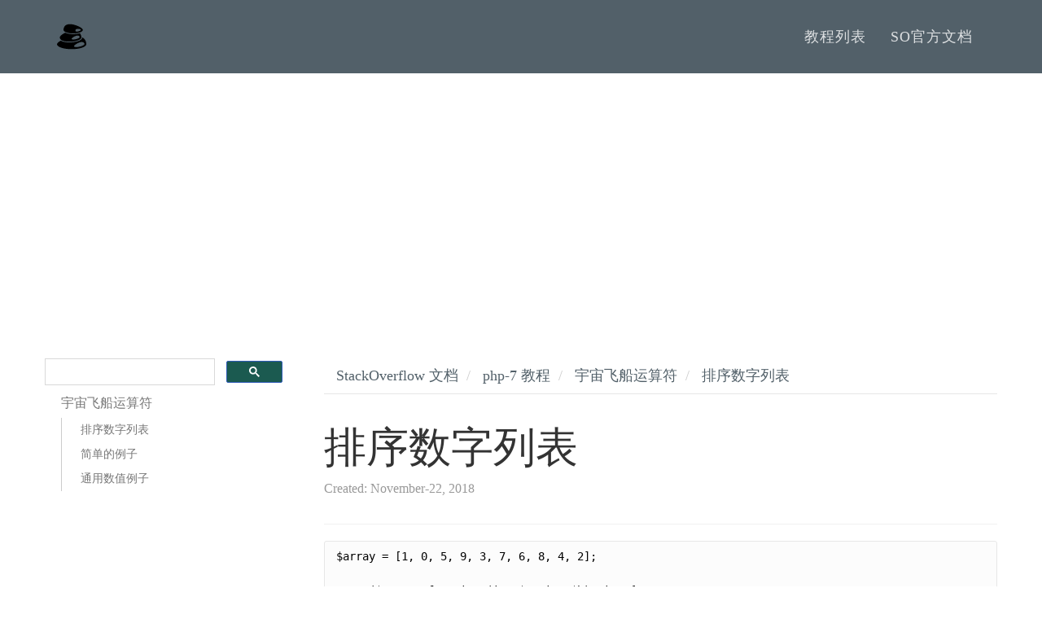

--- FILE ---
content_type: text/html; charset=UTF-8
request_url: https://tastones.com/stackoverflow/php-7/spaceship-operator/sorting_a_list_of_numbers/
body_size: 2716
content:
<!DOCTYPE html>
<html lang="en">
  <head>
    <title>排序数字列表 | 他山教程，只选择最优质的自学材料</title>
	<meta charset="utf-8">
	<meta http-equiv="X-UA-Compatible" content="IE=edge">
	<meta name="viewport" content="width=device-width, initial-scale=1">
	<meta name="description" content="他山教程，只选择最优质的自学材料">	
	<meta name="keywords" content="排序数字列表">
	<meta content="排序数字列表 | 他山教程，只选择最优质的自学材料" property="og:title">

		
	<link href="/assets/css/theDocs.all.min.css" rel="stylesheet">
	<link href="/assets/css/skin/skin-dark.min.css" rel="stylesheet">
	<link href="/assets/css/custom.min.css" rel="stylesheet">
	<link href="/assets/css/languages.min.css" rel="stylesheet">

	
	<link rel="preload" href='https://fonts.googleapis.com/css?family=Raleway:100,300,400,500%7CLato:300,400'  as="style" type='text/css' onload="this.onload=null;this.rel='stylesheet'">
	<noscript><link href='https://fonts.googleapis.com/css?family=Raleway:100,300,400,500%7CLato:300,400' rel='stylesheet' type='text/css'></noscript>
	<script src="/assets/js/loadCSS.min.js"></script>

	
	<link rel="icon" href="/assets/img/logo.png">
	
	<link rel="alternate" hreflang="zh" href="http://www.tastones.com/stackoverflow/php-7/spaceship-operator/sorting_a_list_of_numbers/"/>
	<link rel="alternate" hreflang="zh-tw" href="http://www.tastones.com/zh-tw/stackoverflow/php-7/spaceship-operator/sorting_a_list_of_numbers/"/>
	
	<script type="application/ld+json">
{
    "@context": "http://schema.org",
    "@type": "WebSite",
    "name": "他山教程，只选择最优质的自学材料",
    
    "url": "http:\/\/www.tastones.com\/"
}
</script><script type="application/ld+json">
{
  "@context": "http://schema.org",
  "@type": "Organization",
  "name": "TaStones.com",
  "url": "http:\/\/www.tastones.com\/", "logo": "\/assets\/img\/logo.svg"
}
</script>
<script type="application/ld+json">
{
  "@context": "http://schema.org",
  "@type": "BreadcrumbList",
  "itemListElement": [{
        "@type": "ListItem",
        "position":  1 ,
        "item": {
          "@id": "",
          "name": "home"
        }
    },{
        "@type": "ListItem",
        "position":  2 ,
        "item": {
          "@id": "",
          "name": "stackoverflow"
        }
    },{
        "@type": "ListItem",
        "position":  3 ,
        "item": {
          "@id": "",
          "name": "php-7"
        }
    },{
        "@type": "ListItem",
        "position":  4 ,
        "item": {
          "@id": "",
          "name": "spaceship-operator"
        }
    },{
        "@type": "ListItem",
        "position":  5 ,
        "item": {
          "@id": "",
          "name": "sorting_a_list_of_numbers"
        }
    }]
}
</script>
    <script async src="https://pagead2.googlesyndication.com/pagead/js/adsbygoogle.js"></script>
<script>
     (adsbygoogle = window.adsbygoogle || []).push({
          google_ad_client: "ca-pub-5144792930493150",
          enable_page_level_ads: true
     });
</script>
  </head>

  <body>
		  <header class="site-header">

      
      <nav class="navbar navbar-default">
        <div class="container">

          
          <div class="navbar-header">
            <button type="button" class="navbar-toggle" data-toggle="collapse" data-target="#navbar" aria-expanded="true" aria-controls="navbar">
              <span class="glyphicon glyphicon-option-vertical"></span>
            </button>

            <button type="button" class="navbar-toggle for-sidebar" data-toggle="offcanvas">
              <span class="icon-bar"></span>
              <span class="icon-bar"></span>
              <span class="icon-bar"></span>
            </button>

            <a class="navbar-brand" href="/"><img src="/assets/img/logo.svg" alt="logo"></a>
          </div>
          

          
          <div id="navbar" class="navbar-collapse collapse" aria-expanded="true" role="banner">
            <ul class="nav navbar-nav navbar-right">
			  
			  <li><a href="/">教程列表</a></li>
			  
			  <li><a href="/stackoverflow/">SO官方文档</a></li>
			  
            </ul>
          </div>
          

        </div>
      </nav>
      
      
    </header>
	
    <main class="container">
      <div class="row">
		
			
        <aside class="col-md-3 col-sm-3 sidebar">
		  <div>
	<script>
	  (function() {
		var cx = '009142802549166886230:qimyevj16sq';
		var gcse = document.createElement('script');
		gcse.type = 'text/javascript';
		gcse.async = true;
		gcse.src = 'https://cse.google.com/cse.js?cx=' + cx;
		var s = document.getElementsByTagName('script')[0];
		s.parentNode.insertBefore(gcse, s);
	  })();
	</script>
<gcse:searchbox-only></gcse:searchbox-only>
</div>
          <ul class="sidenav">
			
    <li>
      <a href="/stackoverflow/php-7/spaceship-operator/">
        <span>宇宙飞船运算符</span>
      </a>
        <ul style="display: block;">
      <li data-nav-id="/stackoverflow/php-7/spaceship-operator/sorting_a_list_of_numbers/" >
        <a href="/stackoverflow/php-7/spaceship-operator/sorting_a_list_of_numbers/">
          排序数字列表
        </a>
    </li>
      <li data-nav-id="/stackoverflow/php-7/spaceship-operator/simple_example/" >
        <a href="/stackoverflow/php-7/spaceship-operator/simple_example/">
          简单的例子
        </a>
    </li>
      <li data-nav-id="/stackoverflow/php-7/spaceship-operator/generic_numerical_example/" >
        <a href="/stackoverflow/php-7/spaceship-operator/generic_numerical_example/">
          通用数值例子
        </a>
    </li>
        </ul>
    </li>


          </ul>
		  
        </aside>
        

        
        <article class="col-md-9 col-sm-9 main-content" role="main">
		
<ol  class="breadcrumb">
  












<li>
  <a href="/stackoverflow/">StackOverflow 文档</a>
</li>



<li>
  <a href="/stackoverflow/php-7/">php-7 教程</a>
</li>



<li>
  <a href="/stackoverflow/php-7/spaceship-operator/">宇宙飞船运算符</a>
</li>



<li class="active">
  <a href="/stackoverflow/php-7/spaceship-operator/sorting_a_list_of_numbers/">排序数字列表</a>
</li>

</ol>


<header>
	<h1 style="margin-bottom: 10px">排序数字列表</h1>
	<p class="meta-data" style="color:#999;font-size:16px;"> Created: November-22, 2018 </p>
	
</header>
<section style="padding-bottom:5px;">

<pre tabindex="0"><code class="language-lang-php" data-lang="lang-php">$array = [1, 0, 5, 9, 3, 7, 6, 8, 4, 2];

usort($array, function (int $a, int $b): int {
    return $a &lt;=&gt; $b;
});

print_r($array);
</code></pre><pre tabindex="0"><code class="language-placeholder" data-lang="placeholder">Array
(
    [0] =&gt; 0
    [1] =&gt; 1
    [2] =&gt; 2
    [3] =&gt; 3
    [4] =&gt; 4
    [5] =&gt; 5
    [6] =&gt; 6
    [7] =&gt; 7
    [8] =&gt; 8
    [9] =&gt; 9
)
</code></pre>

</section>
<section>
<div>

<ul class="pager"><li class="next"><a href="/stackoverflow/php-7/spaceship-operator/simple_example/" title="简单的例子">简单的例子</a></li><li class="previous"><a href="/stackoverflow/php-7/spaceship-operator/" title="宇宙飞船运算符">宇宙飞船运算符</a></li></ul>
</div>
</section>

		
		
        
<div class="row">
    <div class="col-md-6">
    
    </div>
    <div class="col-md-6">
    
    </div>
</div>

        </article>
        
		
        
      </div>
    </main>
	
	    
    <footer class="site-footer" style="background-color: #f5f5f5;">
      <div class="container">
        <a id="scroll-up" href="#"><i class="fa fa-angle-up"></i></a>

        <div class="row">
          <div class="col-md-4 col-sm-4">
            <p>Copyright &copy; 2018. All right reserved </p>
          </div>
		  <div class="col-md-4 col-sm-4">
            <p><a href="http://www.tastones.com/">tastones.com</a> 备案号：<a href="https://beian.miit.gov.cn/">鲁ICP备18045372号-1</a></p>
          </div>
          <div class="col-md-4 col-sm-4">
            <ul class="footer-menu">
			  
			  <li><a href="/about-us/">关于我们</a></li>
			  
			  <li><a href="/disclaimer/">免责声明</a></li>
			  
            </ul>
          </div>
        </div>
      </div>
    </footer>
    
	
	
    <script src="/assets/js/theDocs.all.min.js"></script>
    <script src="/assets/js/custom.js"></script>
	<script src="/assets/js/delftstack.js"></script>
	<script type="text/javascript"
        async
        src="https://cdn.bootcss.com/mathjax/2.7.3/MathJax.js?config=TeX-AMS-MML_HTMLorMML">
MathJax.Hub.Config({
  tex2jax: {
    inlineMath: [['$','$'], ['\\(','\\)']],
    displayMath: [['$$','$$'], ['\[','\]']],
    processEscapes: true,
    processEnvironments: true,
    skipTags: ['script', 'noscript', 'style', 'textarea', 'pre'],
    TeX: { equationNumbers: { autoNumber: "AMS" },
         extensions: ["AMSmath.js", "AMSsymbols.js"] }
  }
});

MathJax.Hub.Queue(function() {
    
    
    
    var all = MathJax.Hub.getAllJax(), i;
    for(i = 0; i < all.length; i += 1) {
        all[i].SourceElement().parentNode.className += ' has-jax';
    }
});
</script>

<style>
code.has-jax {
    font: inherit;
    font-size: 100%;
    background: inherit;
    border: inherit;
    color: #515151;
}
</style>
	

<script async src="https://www.googletagmanager.com/gtag/js?id=UA-128080166-1"></script>
<script>
  window.dataLayer = window.dataLayer || [];
  function gtag(){dataLayer.push(arguments);}
  gtag('js', new Date());

  gtag('config', 'UA-128080166-1');
</script>

	<script>
var _hmt = _hmt || [];
(function() {
  var hm = document.createElement("script");
  hm.src = "https://hm.baidu.com/hm.js?0def1ba819747afa6b5fbab222cd275e";
  var s = document.getElementsByTagName("script")[0]; 
  s.parentNode.insertBefore(hm, s);
})();
</script>
    

  </body>
</html>


--- FILE ---
content_type: text/html; charset=utf-8
request_url: https://www.google.com/recaptcha/api2/aframe
body_size: 113
content:
<!DOCTYPE HTML><html><head><meta http-equiv="content-type" content="text/html; charset=UTF-8"></head><body><script nonce="YQOaP2AWolIu0mSEgkm6tA">/** Anti-fraud and anti-abuse applications only. See google.com/recaptcha */ try{var clients={'sodar':'https://pagead2.googlesyndication.com/pagead/sodar?'};window.addEventListener("message",function(a){try{if(a.source===window.parent){var b=JSON.parse(a.data);var c=clients[b['id']];if(c){var d=document.createElement('img');d.src=c+b['params']+'&rc='+(localStorage.getItem("rc::a")?sessionStorage.getItem("rc::b"):"");window.document.body.appendChild(d);sessionStorage.setItem("rc::e",parseInt(sessionStorage.getItem("rc::e")||0)+1);localStorage.setItem("rc::h",'1768665398504');}}}catch(b){}});window.parent.postMessage("_grecaptcha_ready", "*");}catch(b){}</script></body></html>